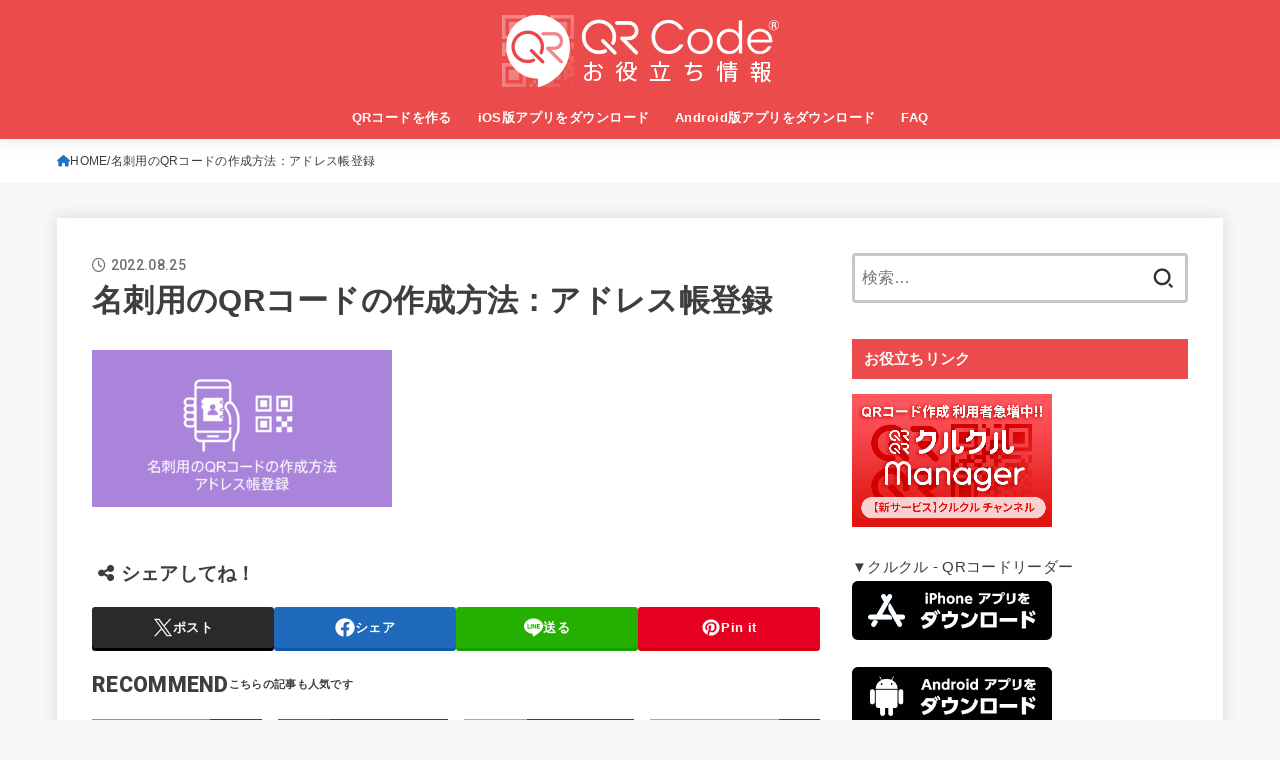

--- FILE ---
content_type: text/html; charset=UTF-8
request_url: https://b.qrqrq.com/2018/08/03/qrcode-businesscard/%E5%90%8D%E5%88%BA%E7%94%A8%E3%81%AEqr%E3%82%B3%E3%83%BC%E3%83%88%E3%82%99%E3%81%AE%E4%BD%9C%E6%88%90%E6%96%B9%E6%B3%95%EF%BC%9A%E3%82%A2%E3%83%88%E3%82%99%E3%83%AC%E3%82%B9%E5%B8%B3%E7%99%BB%E9%8C%B2/
body_size: 15183
content:
<!doctype html><html dir="ltr" lang="ja" prefix="og: https://ogp.me/ns#"><head><meta charset="utf-8"><meta http-equiv="X-UA-Compatible" content="IE=edge"><meta name="HandheldFriendly" content="True"><meta name="MobileOptimized" content="320"><meta name="viewport" content="width=device-width, initial-scale=1.0, viewport-fit=cover"><link rel="pingback" href="https://b.qrqrq.com/xmlrpc.php"><link media="all" href="https://b.qrqrq.com/wp-content/cache/autoptimize/css/autoptimize_54db4e0f2a0afc44f417b446561b8f64.css" rel="stylesheet"><title>名刺用のQRコードの作成方法：アドレス帳登録 | 【商用無料】QRコードお役立ち情報【QR】</title><meta name="robots" content="max-image-preview:large" /><meta name="author" content="ito.e@arara.com"/><link rel="canonical" href="https://b.qrqrq.com/2018/08/03/qrcode-businesscard/%e5%90%8d%e5%88%ba%e7%94%a8%e3%81%aeqr%e3%82%b3%e3%83%bc%e3%83%88%e3%82%99%e3%81%ae%e4%bd%9c%e6%88%90%e6%96%b9%e6%b3%95%ef%bc%9a%e3%82%a2%e3%83%88%e3%82%99%e3%83%ac%e3%82%b9%e5%b8%b3%e7%99%bb%e9%8c%b2/" /><meta name="generator" content="All in One SEO (AIOSEO) 4.8.1.1" /><meta property="og:locale" content="ja_JP" /><meta property="og:site_name" content="【商用無料】QRコードお役立ち情報【クルクル】" /><meta property="og:type" content="article" /><meta property="og:title" content="名刺用のQRコードの作成方法：アドレス帳登録 | 【商用無料】QRコードお役立ち情報【QR】" /><meta property="og:url" content="https://b.qrqrq.com/2018/08/03/qrcode-businesscard/%e5%90%8d%e5%88%ba%e7%94%a8%e3%81%aeqr%e3%82%b3%e3%83%bc%e3%83%88%e3%82%99%e3%81%ae%e4%bd%9c%e6%88%90%e6%96%b9%e6%b3%95%ef%bc%9a%e3%82%a2%e3%83%88%e3%82%99%e3%83%ac%e3%82%b9%e5%b8%b3%e7%99%bb%e9%8c%b2/" /><meta property="og:image" content="https://b.qrqrq.com/wp-content/uploads/2021/03/dfOGP.png" /><meta property="og:image:secure_url" content="https://b.qrqrq.com/wp-content/uploads/2021/03/dfOGP.png" /><meta property="og:image:width" content="1200" /><meta property="og:image:height" content="630" /><meta property="article:published_time" content="2022-08-25T08:46:15+00:00" /><meta property="article:modified_time" content="2022-08-25T08:46:15+00:00" /><meta name="twitter:card" content="summary" /><meta name="twitter:title" content="名刺用のQRコードの作成方法：アドレス帳登録 | 【商用無料】QRコードお役立ち情報【QR】" /><meta name="twitter:image" content="https://b.qrqrq.com/wp-content/uploads/2021/03/dfOGP.png" /> <script type="application/ld+json" class="aioseo-schema">{"@context":"https:\/\/schema.org","@graph":[{"@type":"BreadcrumbList","@id":"https:\/\/b.qrqrq.com\/2018\/08\/03\/qrcode-businesscard\/%e5%90%8d%e5%88%ba%e7%94%a8%e3%81%aeqr%e3%82%b3%e3%83%bc%e3%83%88%e3%82%99%e3%81%ae%e4%bd%9c%e6%88%90%e6%96%b9%e6%b3%95%ef%bc%9a%e3%82%a2%e3%83%88%e3%82%99%e3%83%ac%e3%82%b9%e5%b8%b3%e7%99%bb%e9%8c%b2\/#breadcrumblist","itemListElement":[{"@type":"ListItem","@id":"https:\/\/b.qrqrq.com\/#listItem","position":1,"name":"\u5bb6","item":"https:\/\/b.qrqrq.com\/","nextItem":{"@type":"ListItem","@id":"https:\/\/b.qrqrq.com\/2018\/08\/03\/qrcode-businesscard\/%e5%90%8d%e5%88%ba%e7%94%a8%e3%81%aeqr%e3%82%b3%e3%83%bc%e3%83%88%e3%82%99%e3%81%ae%e4%bd%9c%e6%88%90%e6%96%b9%e6%b3%95%ef%bc%9a%e3%82%a2%e3%83%88%e3%82%99%e3%83%ac%e3%82%b9%e5%b8%b3%e7%99%bb%e9%8c%b2\/#listItem","name":"\u540d\u523a\u7528\u306eQR\u30b3\u30fc\u30c8\u3099\u306e\u4f5c\u6210\u65b9\u6cd5\uff1a\u30a2\u30c8\u3099\u30ec\u30b9\u5e33\u767b\u9332"}},{"@type":"ListItem","@id":"https:\/\/b.qrqrq.com\/2018\/08\/03\/qrcode-businesscard\/%e5%90%8d%e5%88%ba%e7%94%a8%e3%81%aeqr%e3%82%b3%e3%83%bc%e3%83%88%e3%82%99%e3%81%ae%e4%bd%9c%e6%88%90%e6%96%b9%e6%b3%95%ef%bc%9a%e3%82%a2%e3%83%88%e3%82%99%e3%83%ac%e3%82%b9%e5%b8%b3%e7%99%bb%e9%8c%b2\/#listItem","position":2,"name":"\u540d\u523a\u7528\u306eQR\u30b3\u30fc\u30c8\u3099\u306e\u4f5c\u6210\u65b9\u6cd5\uff1a\u30a2\u30c8\u3099\u30ec\u30b9\u5e33\u767b\u9332","previousItem":{"@type":"ListItem","@id":"https:\/\/b.qrqrq.com\/#listItem","name":"\u5bb6"}}]},{"@type":"ItemPage","@id":"https:\/\/b.qrqrq.com\/2018\/08\/03\/qrcode-businesscard\/%e5%90%8d%e5%88%ba%e7%94%a8%e3%81%aeqr%e3%82%b3%e3%83%bc%e3%83%88%e3%82%99%e3%81%ae%e4%bd%9c%e6%88%90%e6%96%b9%e6%b3%95%ef%bc%9a%e3%82%a2%e3%83%88%e3%82%99%e3%83%ac%e3%82%b9%e5%b8%b3%e7%99%bb%e9%8c%b2\/#itempage","url":"https:\/\/b.qrqrq.com\/2018\/08\/03\/qrcode-businesscard\/%e5%90%8d%e5%88%ba%e7%94%a8%e3%81%aeqr%e3%82%b3%e3%83%bc%e3%83%88%e3%82%99%e3%81%ae%e4%bd%9c%e6%88%90%e6%96%b9%e6%b3%95%ef%bc%9a%e3%82%a2%e3%83%88%e3%82%99%e3%83%ac%e3%82%b9%e5%b8%b3%e7%99%bb%e9%8c%b2\/","name":"\u540d\u523a\u7528\u306eQR\u30b3\u30fc\u30c8\u3099\u306e\u4f5c\u6210\u65b9\u6cd5\uff1a\u30a2\u30c8\u3099\u30ec\u30b9\u5e33\u767b\u9332 | \u3010\u5546\u7528\u7121\u6599\u3011QR\u30b3\u30fc\u30c9\u304a\u5f79\u7acb\u3061\u60c5\u5831\u3010QR\u3011","inLanguage":"ja","isPartOf":{"@id":"https:\/\/b.qrqrq.com\/#website"},"breadcrumb":{"@id":"https:\/\/b.qrqrq.com\/2018\/08\/03\/qrcode-businesscard\/%e5%90%8d%e5%88%ba%e7%94%a8%e3%81%aeqr%e3%82%b3%e3%83%bc%e3%83%88%e3%82%99%e3%81%ae%e4%bd%9c%e6%88%90%e6%96%b9%e6%b3%95%ef%bc%9a%e3%82%a2%e3%83%88%e3%82%99%e3%83%ac%e3%82%b9%e5%b8%b3%e7%99%bb%e9%8c%b2\/#breadcrumblist"},"author":{"@id":"https:\/\/b.qrqrq.com\/author\/ito-earara-com\/#author"},"creator":{"@id":"https:\/\/b.qrqrq.com\/author\/ito-earara-com\/#author"},"datePublished":"2022-08-25T17:46:15+09:00","dateModified":"2022-08-25T17:46:15+09:00"},{"@type":"Organization","@id":"https:\/\/b.qrqrq.com\/#organization","name":"arara Inc.","description":"QR\u30b3\u30fc\u30c9\u306e\u4f7f\u3044\u65b9\u767a\u898b\uff01","url":"https:\/\/b.qrqrq.com\/","logo":{"@type":"ImageObject","url":"https:\/\/b.qrqrq.com\/wp-content\/uploads\/2022\/05\/2title.png","@id":"https:\/\/b.qrqrq.com\/2018\/08\/03\/qrcode-businesscard\/%e5%90%8d%e5%88%ba%e7%94%a8%e3%81%aeqr%e3%82%b3%e3%83%bc%e3%83%88%e3%82%99%e3%81%ae%e4%bd%9c%e6%88%90%e6%96%b9%e6%b3%95%ef%bc%9a%e3%82%a2%e3%83%88%e3%82%99%e3%83%ac%e3%82%b9%e5%b8%b3%e7%99%bb%e9%8c%b2\/#organizationLogo","width":277,"height":72},"image":{"@id":"https:\/\/b.qrqrq.com\/2018\/08\/03\/qrcode-businesscard\/%e5%90%8d%e5%88%ba%e7%94%a8%e3%81%aeqr%e3%82%b3%e3%83%bc%e3%83%88%e3%82%99%e3%81%ae%e4%bd%9c%e6%88%90%e6%96%b9%e6%b3%95%ef%bc%9a%e3%82%a2%e3%83%88%e3%82%99%e3%83%ac%e3%82%b9%e5%b8%b3%e7%99%bb%e9%8c%b2\/#organizationLogo"}},{"@type":"Person","@id":"https:\/\/b.qrqrq.com\/author\/ito-earara-com\/#author","url":"https:\/\/b.qrqrq.com\/author\/ito-earara-com\/","name":"ito.e@arara.com","image":{"@type":"ImageObject","@id":"https:\/\/b.qrqrq.com\/2018\/08\/03\/qrcode-businesscard\/%e5%90%8d%e5%88%ba%e7%94%a8%e3%81%aeqr%e3%82%b3%e3%83%bc%e3%83%88%e3%82%99%e3%81%ae%e4%bd%9c%e6%88%90%e6%96%b9%e6%b3%95%ef%bc%9a%e3%82%a2%e3%83%88%e3%82%99%e3%83%ac%e3%82%b9%e5%b8%b3%e7%99%bb%e9%8c%b2\/#authorImage","url":"https:\/\/secure.gravatar.com\/avatar\/62c83817538b215fbf53ddf47d958d51?s=96&d=mm&r=g","width":96,"height":96,"caption":"ito.e@arara.com"}},{"@type":"WebSite","@id":"https:\/\/b.qrqrq.com\/#website","url":"https:\/\/b.qrqrq.com\/","name":"\u3010\u5546\u7528\u7121\u6599\u3011QR\u30b3\u30fc\u30c9\u304a\u5f79\u7acb\u3061\u60c5\u5831\u3010QR\u3011","description":"QR\u30b3\u30fc\u30c9\u306e\u4f7f\u3044\u65b9\u767a\u898b\uff01","inLanguage":"ja","publisher":{"@id":"https:\/\/b.qrqrq.com\/#organization"}}]}</script> <link rel='dns-prefetch' href='//fonts.googleapis.com' /><link rel='dns-prefetch' href='//cdnjs.cloudflare.com' /><link rel="alternate" type="application/rss+xml" title="【商用無料】QRコードお役立ち情報【QR】 &raquo; フィード" href="https://b.qrqrq.com/feed/" /><link rel="alternate" type="application/rss+xml" title="【商用無料】QRコードお役立ち情報【QR】 &raquo; コメントフィード" href="https://b.qrqrq.com/comments/feed/" /> <script type="text/javascript">window._wpemojiSettings = {"baseUrl":"https:\/\/s.w.org\/images\/core\/emoji\/15.0.3\/72x72\/","ext":".png","svgUrl":"https:\/\/s.w.org\/images\/core\/emoji\/15.0.3\/svg\/","svgExt":".svg","source":{"concatemoji":"https:\/\/b.qrqrq.com\/wp-includes\/js\/wp-emoji-release.min.js?ver=6.7.4"}};
/*! This file is auto-generated */
!function(i,n){var o,s,e;function c(e){try{var t={supportTests:e,timestamp:(new Date).valueOf()};sessionStorage.setItem(o,JSON.stringify(t))}catch(e){}}function p(e,t,n){e.clearRect(0,0,e.canvas.width,e.canvas.height),e.fillText(t,0,0);var t=new Uint32Array(e.getImageData(0,0,e.canvas.width,e.canvas.height).data),r=(e.clearRect(0,0,e.canvas.width,e.canvas.height),e.fillText(n,0,0),new Uint32Array(e.getImageData(0,0,e.canvas.width,e.canvas.height).data));return t.every(function(e,t){return e===r[t]})}function u(e,t,n){switch(t){case"flag":return n(e,"\ud83c\udff3\ufe0f\u200d\u26a7\ufe0f","\ud83c\udff3\ufe0f\u200b\u26a7\ufe0f")?!1:!n(e,"\ud83c\uddfa\ud83c\uddf3","\ud83c\uddfa\u200b\ud83c\uddf3")&&!n(e,"\ud83c\udff4\udb40\udc67\udb40\udc62\udb40\udc65\udb40\udc6e\udb40\udc67\udb40\udc7f","\ud83c\udff4\u200b\udb40\udc67\u200b\udb40\udc62\u200b\udb40\udc65\u200b\udb40\udc6e\u200b\udb40\udc67\u200b\udb40\udc7f");case"emoji":return!n(e,"\ud83d\udc26\u200d\u2b1b","\ud83d\udc26\u200b\u2b1b")}return!1}function f(e,t,n){var r="undefined"!=typeof WorkerGlobalScope&&self instanceof WorkerGlobalScope?new OffscreenCanvas(300,150):i.createElement("canvas"),a=r.getContext("2d",{willReadFrequently:!0}),o=(a.textBaseline="top",a.font="600 32px Arial",{});return e.forEach(function(e){o[e]=t(a,e,n)}),o}function t(e){var t=i.createElement("script");t.src=e,t.defer=!0,i.head.appendChild(t)}"undefined"!=typeof Promise&&(o="wpEmojiSettingsSupports",s=["flag","emoji"],n.supports={everything:!0,everythingExceptFlag:!0},e=new Promise(function(e){i.addEventListener("DOMContentLoaded",e,{once:!0})}),new Promise(function(t){var n=function(){try{var e=JSON.parse(sessionStorage.getItem(o));if("object"==typeof e&&"number"==typeof e.timestamp&&(new Date).valueOf()<e.timestamp+604800&&"object"==typeof e.supportTests)return e.supportTests}catch(e){}return null}();if(!n){if("undefined"!=typeof Worker&&"undefined"!=typeof OffscreenCanvas&&"undefined"!=typeof URL&&URL.createObjectURL&&"undefined"!=typeof Blob)try{var e="postMessage("+f.toString()+"("+[JSON.stringify(s),u.toString(),p.toString()].join(",")+"));",r=new Blob([e],{type:"text/javascript"}),a=new Worker(URL.createObjectURL(r),{name:"wpTestEmojiSupports"});return void(a.onmessage=function(e){c(n=e.data),a.terminate(),t(n)})}catch(e){}c(n=f(s,u,p))}t(n)}).then(function(e){for(var t in e)n.supports[t]=e[t],n.supports.everything=n.supports.everything&&n.supports[t],"flag"!==t&&(n.supports.everythingExceptFlag=n.supports.everythingExceptFlag&&n.supports[t]);n.supports.everythingExceptFlag=n.supports.everythingExceptFlag&&!n.supports.flag,n.DOMReady=!1,n.readyCallback=function(){n.DOMReady=!0}}).then(function(){return e}).then(function(){var e;n.supports.everything||(n.readyCallback(),(e=n.source||{}).concatemoji?t(e.concatemoji):e.wpemoji&&e.twemoji&&(t(e.twemoji),t(e.wpemoji)))}))}((window,document),window._wpemojiSettings);</script> <link rel='stylesheet' id='gf_font-css' href='https://fonts.googleapis.com/css2?family=Roboto:wght@500;900&#038;display=swap' type='text/css' media='all' /><link rel='stylesheet' id='fontawesome-css' href='https://cdnjs.cloudflare.com/ajax/libs/font-awesome/6.5.2/css/all.min.css' type='text/css' media='all' /> <script type="text/javascript" src="https://b.qrqrq.com/wp-includes/js/jquery/jquery.min.js?ver=3.7.1" id="jquery-core-js"></script> <script type="text/javascript" id="jquery-js-after">jQuery(function($){$(".widget_categories li, .widget_nav_menu li").has("ul").toggleClass("accordionMenu");$(".widget ul.children , .widget ul.sub-menu").after("<span class='accordionBtn'></span>");$(".widget ul.children , .widget ul.sub-menu").hide();$("ul .accordionBtn").on("click",function(){$(this).prev("ul").slideToggle();$(this).toggleClass("active")})});</script> <script type="text/javascript" id="aurora-heatmap-js-extra">var aurora_heatmap = {"_mode":"reporter","ajax_url":"https:\/\/b.qrqrq.com\/wp-admin\/admin-ajax.php","action":"aurora_heatmap","reports":"click_pc,click_mobile","debug":"0","ajax_delay_time":"3000","ajax_interval":"10","ajax_bulk":null};</script> <link rel="https://api.w.org/" href="https://b.qrqrq.com/wp-json/" /><link rel="alternate" title="JSON" type="application/json" href="https://b.qrqrq.com/wp-json/wp/v2/media/10447" /><link rel="EditURI" type="application/rsd+xml" title="RSD" href="https://b.qrqrq.com/xmlrpc.php?rsd" /><link rel='shortlink' href='https://b.qrqrq.com/?p=10447' /><link rel="alternate" title="oEmbed (JSON)" type="application/json+oembed" href="https://b.qrqrq.com/wp-json/oembed/1.0/embed?url=https%3A%2F%2Fb.qrqrq.com%2F2018%2F08%2F03%2Fqrcode-businesscard%2F%25e5%2590%258d%25e5%2588%25ba%25e7%2594%25a8%25e3%2581%25aeqr%25e3%2582%25b3%25e3%2583%25bc%25e3%2583%2588%25e3%2582%2599%25e3%2581%25ae%25e4%25bd%259c%25e6%2588%2590%25e6%2596%25b9%25e6%25b3%2595%25ef%25bc%259a%25e3%2582%25a2%25e3%2583%2588%25e3%2582%2599%25e3%2583%25ac%25e3%2582%25b9%25e5%25b8%25b3%25e7%2599%25bb%25e9%258c%25b2%2F" /><link rel="alternate" title="oEmbed (XML)" type="text/xml+oembed" href="https://b.qrqrq.com/wp-json/oembed/1.0/embed?url=https%3A%2F%2Fb.qrqrq.com%2F2018%2F08%2F03%2Fqrcode-businesscard%2F%25e5%2590%258d%25e5%2588%25ba%25e7%2594%25a8%25e3%2581%25aeqr%25e3%2582%25b3%25e3%2583%25bc%25e3%2583%2588%25e3%2582%2599%25e3%2581%25ae%25e4%25bd%259c%25e6%2588%2590%25e6%2596%25b9%25e6%25b3%2595%25ef%25bc%259a%25e3%2582%25a2%25e3%2583%2588%25e3%2582%2599%25e3%2583%25ac%25e3%2582%25b9%25e5%25b8%25b3%25e7%2599%25bb%25e9%258c%25b2%2F&#038;format=xml" /> <noscript><style>.lazyload { display: none; } .lazyload[class*="lazy-loader-background-element-"] { display: block; opacity: 1; }</style></noscript><link rel="apple-touch-icon" sizes="180x180" href="/wp-content/uploads/fbrfg/apple-touch-icon.png"><link rel="icon" type="image/png" sizes="32x32" href="/wp-content/uploads/fbrfg/favicon-32x32.png"><link rel="icon" type="image/png" sizes="16x16" href="/wp-content/uploads/fbrfg/favicon-16x16.png"><link rel="manifest" href="/wp-content/uploads/fbrfg/site.webmanifest"><link rel="mask-icon" href="/wp-content/uploads/fbrfg/safari-pinned-tab.svg" color="#5bbad5"><link rel="shortcut icon" href="/wp-content/uploads/fbrfg/favicon.ico"><meta name="msapplication-TileColor" content="#da532c"><meta name="msapplication-config" content="/wp-content/uploads/fbrfg/browserconfig.xml"><meta name="theme-color" content="#ffffff"><meta name="p:domain_verify" content="9cab3b8dc6d1f10ba9e214d098585c4d"/><link rel="icon" href="https://b.qrqrq.com/wp-content/uploads/2019/02/cropped-siteicon-32x32.png" sizes="32x32" /><link rel="icon" href="https://b.qrqrq.com/wp-content/uploads/2019/02/cropped-siteicon-192x192.png" sizes="192x192" /><link rel="apple-touch-icon" href="https://b.qrqrq.com/wp-content/uploads/2019/02/cropped-siteicon-180x180.png" /><meta name="msapplication-TileImage" content="https://b.qrqrq.com/wp-content/uploads/2019/02/cropped-siteicon-270x270.png" /> <script async src="https://www.googletagmanager.com/gtag/js?id=UA-116414153-1"></script> <script>window.dataLayer = window.dataLayer || [];
    function gtag(){dataLayer.push(arguments);}
    gtag('js', new Date());

    gtag('config', 'UA-116414153-1');</script></head><body class="attachment attachment-template-default single single-attachment postid-10447 attachmentid-10447 attachment-png wp-custom-logo wp-embed-responsive gf_Roboto h_layout_pc_center_full h_layout_sp_center"> <svg xmlns="http://www.w3.org/2000/svg" width="0" height="0" focusable="false" role="none" style="visibility: hidden; position: absolute; left: -9999px; overflow: hidden;"><defs> <symbol viewBox="0 0 512 512" id="stk-facebook-svg"><path d="M504 256C504 119 393 8 256 8S8 119 8 256c0 123.78 90.69 226.38 209.25 245V327.69h-63V256h63v-54.64c0-62.15 37-96.48 93.67-96.48 27.14 0 55.52 4.84 55.52 4.84v61h-31.28c-30.8 0-40.41 19.12-40.41 38.73V256h68.78l-11 71.69h-57.78V501C413.31 482.38 504 379.78 504 256z"/></symbol> <symbol viewBox="0 0 512 512" id="stk-twitter-svg"><path d="M299.8,219.7L471,20.7h-40.6L281.7,193.4L163,20.7H26l179.6,261.4L26,490.7h40.6l157-182.5L349,490.7h137L299.8,219.7 L299.8,219.7z M244.2,284.3l-18.2-26L81.2,51.2h62.3l116.9,167.1l18.2,26l151.9,217.2h-62.3L244.2,284.3L244.2,284.3z"/></symbol> <symbol viewBox="0 0 576 512" id="stk-youtube-svg"><path d="M549.655 124.083c-6.281-23.65-24.787-42.276-48.284-48.597C458.781 64 288 64 288 64S117.22 64 74.629 75.486c-23.497 6.322-42.003 24.947-48.284 48.597-11.412 42.867-11.412 132.305-11.412 132.305s0 89.438 11.412 132.305c6.281 23.65 24.787 41.5 48.284 47.821C117.22 448 288 448 288 448s170.78 0 213.371-11.486c23.497-6.321 42.003-24.171 48.284-47.821 11.412-42.867 11.412-132.305 11.412-132.305s0-89.438-11.412-132.305zm-317.51 213.508V175.185l142.739 81.205-142.739 81.201z"/></symbol> <symbol viewBox="0 0 448 512" id="stk-instagram-svg"><path d="M224.1 141c-63.6 0-114.9 51.3-114.9 114.9s51.3 114.9 114.9 114.9S339 319.5 339 255.9 287.7 141 224.1 141zm0 189.6c-41.1 0-74.7-33.5-74.7-74.7s33.5-74.7 74.7-74.7 74.7 33.5 74.7 74.7-33.6 74.7-74.7 74.7zm146.4-194.3c0 14.9-12 26.8-26.8 26.8-14.9 0-26.8-12-26.8-26.8s12-26.8 26.8-26.8 26.8 12 26.8 26.8zm76.1 27.2c-1.7-35.9-9.9-67.7-36.2-93.9-26.2-26.2-58-34.4-93.9-36.2-37-2.1-147.9-2.1-184.9 0-35.8 1.7-67.6 9.9-93.9 36.1s-34.4 58-36.2 93.9c-2.1 37-2.1 147.9 0 184.9 1.7 35.9 9.9 67.7 36.2 93.9s58 34.4 93.9 36.2c37 2.1 147.9 2.1 184.9 0 35.9-1.7 67.7-9.9 93.9-36.2 26.2-26.2 34.4-58 36.2-93.9 2.1-37 2.1-147.8 0-184.8zM398.8 388c-7.8 19.6-22.9 34.7-42.6 42.6-29.5 11.7-99.5 9-132.1 9s-102.7 2.6-132.1-9c-19.6-7.8-34.7-22.9-42.6-42.6-11.7-29.5-9-99.5-9-132.1s-2.6-102.7 9-132.1c7.8-19.6 22.9-34.7 42.6-42.6 29.5-11.7 99.5-9 132.1-9s102.7-2.6 132.1 9c19.6 7.8 34.7 22.9 42.6 42.6 11.7 29.5 9 99.5 9 132.1s2.7 102.7-9 132.1z"/></symbol> <symbol viewBox="0 0 32 32" id="stk-line-svg"><path d="M25.82 13.151c0.465 0 0.84 0.38 0.84 0.841 0 0.46-0.375 0.84-0.84 0.84h-2.34v1.5h2.34c0.465 0 0.84 0.377 0.84 0.84 0 0.459-0.375 0.839-0.84 0.839h-3.181c-0.46 0-0.836-0.38-0.836-0.839v-6.361c0-0.46 0.376-0.84 0.84-0.84h3.181c0.461 0 0.836 0.38 0.836 0.84 0 0.465-0.375 0.84-0.84 0.84h-2.34v1.5zM20.68 17.172c0 0.36-0.232 0.68-0.576 0.795-0.085 0.028-0.177 0.041-0.265 0.041-0.281 0-0.521-0.12-0.68-0.333l-3.257-4.423v3.92c0 0.459-0.372 0.839-0.841 0.839-0.461 0-0.835-0.38-0.835-0.839v-6.361c0-0.36 0.231-0.68 0.573-0.793 0.080-0.031 0.181-0.044 0.259-0.044 0.26 0 0.5 0.139 0.66 0.339l3.283 4.44v-3.941c0-0.46 0.376-0.84 0.84-0.84 0.46 0 0.84 0.38 0.84 0.84zM13.025 17.172c0 0.459-0.376 0.839-0.841 0.839-0.46 0-0.836-0.38-0.836-0.839v-6.361c0-0.46 0.376-0.84 0.84-0.84 0.461 0 0.837 0.38 0.837 0.84zM9.737 18.011h-3.181c-0.46 0-0.84-0.38-0.84-0.839v-6.361c0-0.46 0.38-0.84 0.84-0.84 0.464 0 0.84 0.38 0.84 0.84v5.521h2.341c0.464 0 0.839 0.377 0.839 0.84 0 0.459-0.376 0.839-0.839 0.839zM32 13.752c0-7.161-7.18-12.989-16-12.989s-16 5.828-16 12.989c0 6.415 5.693 11.789 13.38 12.811 0.521 0.109 1.231 0.344 1.411 0.787 0.16 0.401 0.105 1.021 0.051 1.44l-0.219 1.36c-0.060 0.401-0.32 1.581 1.399 0.86 1.721-0.719 9.221-5.437 12.581-9.3 2.299-2.519 3.397-5.099 3.397-7.957z"/></symbol> <symbol viewBox="0 0 50 50" id="stk-feedly-svg"><path d="M20.42,44.65h9.94c1.59,0,3.12-.63,4.25-1.76l12-12c2.34-2.34,2.34-6.14,0-8.48L29.64,5.43c-2.34-2.34-6.14-2.34-8.48,0L4.18,22.4c-2.34,2.34-2.34,6.14,0,8.48l12,12c1.12,1.12,2.65,1.76,4.24,1.76Zm-2.56-11.39l-.95-.95c-.39-.39-.39-1.02,0-1.41l7.07-7.07c.39-.39,1.02-.39,1.41,0l2.12,2.12c.39,.39,.39,1.02,0,1.41l-5.9,5.9c-.19,.19-.44,.29-.71,.29h-2.34c-.27,0-.52-.11-.71-.29Zm10.36,4.71l-.95,.95c-.19,.19-.44,.29-.71,.29h-2.34c-.27,0-.52-.11-.71-.29l-.95-.95c-.39-.39-.39-1.02,0-1.41l2.12-2.12c.39-.39,1.02-.39,1.41,0l2.12,2.12c.39,.39,.39,1.02,0,1.41ZM11.25,25.23l12.73-12.73c.39-.39,1.02-.39,1.41,0l2.12,2.12c.39,.39,.39,1.02,0,1.41l-11.55,11.55c-.19,.19-.45,.29-.71,.29h-2.34c-.27,0-.52-.11-.71-.29l-.95-.95c-.39-.39-.39-1.02,0-1.41Z"/></symbol> <symbol viewBox="0 0 448 512" id="stk-tiktok-svg"><path d="M448,209.91a210.06,210.06,0,0,1-122.77-39.25V349.38A162.55,162.55,0,1,1,185,188.31V278.2a74.62,74.62,0,1,0,52.23,71.18V0l88,0a121.18,121.18,0,0,0,1.86,22.17h0A122.18,122.18,0,0,0,381,102.39a121.43,121.43,0,0,0,67,20.14Z"/></symbol> <symbol viewBox="0 0 50 50" id="stk-hatebu-svg"><path d="M5.53,7.51c5.39,0,10.71,0,16.02,0,.73,0,1.47,.06,2.19,.19,3.52,.6,6.45,3.36,6.99,6.54,.63,3.68-1.34,7.09-5.02,8.67-.32,.14-.63,.27-1.03,.45,3.69,.93,6.25,3.02,7.37,6.59,1.79,5.7-2.32,11.79-8.4,12.05-6.01,.26-12.03,.06-18.13,.06V7.51Zm8.16,28.37c.16,.03,.26,.07,.35,.07,1.82,0,3.64,.03,5.46,0,2.09-.03,3.73-1.58,3.89-3.62,.14-1.87-1.28-3.79-3.27-3.97-2.11-.19-4.25-.04-6.42-.04v7.56Zm-.02-13.77c1.46,0,2.83,0,4.2,0,.29,0,.58,0,.86-.03,1.67-.21,3.01-1.53,3.17-3.12,.16-1.62-.75-3.32-2.36-3.61-1.91-.34-3.89-.25-5.87-.35v7.1Z"/><path d="M43.93,30.53h-7.69V7.59h7.69V30.53Z"/><path d="M44,38.27c0,2.13-1.79,3.86-3.95,3.83-2.12-.03-3.86-1.77-3.85-3.85,0-2.13,1.8-3.86,3.96-3.83,2.12,.03,3.85,1.75,3.84,3.85Z"/></symbol> <symbol id="stk-pokect-svg" viewBox="0 0 50 50"><path d="M8.04,6.5c-2.24,.15-3.6,1.42-3.6,3.7v13.62c0,11.06,11,19.75,20.52,19.68,10.7-.08,20.58-9.11,20.58-19.68V10.2c0-2.28-1.44-3.57-3.7-3.7H8.04Zm8.67,11.08l8.25,7.84,8.26-7.84c3.7-1.55,5.31,2.67,3.79,3.9l-10.76,10.27c-.35,.33-2.23,.33-2.58,0l-10.76-10.27c-1.45-1.36,.44-5.65,3.79-3.9h0Z"/></symbol> <symbol id="stk-pinterest-svg" viewBox="0 0 50 50"><path d="M3.63,25c.11-6.06,2.25-11.13,6.43-15.19,4.18-4.06,9.15-6.12,14.94-6.18,6.23,.11,11.34,2.24,15.32,6.38,3.98,4.15,6,9.14,6.05,14.98-.11,6.01-2.25,11.06-6.43,15.15-4.18,4.09-9.15,6.16-14.94,6.21-2,0-4-.31-6.01-.92,.39-.61,.78-1.31,1.17-2.09,.44-.94,1-2.73,1.67-5.34,.17-.72,.42-1.7,.75-2.92,.39,.67,1.06,1.28,2,1.84,2.5,1.17,5.15,1.06,7.93-.33,2.89-1.67,4.9-4.26,6.01-7.76,1-3.67,.88-7.08-.38-10.22-1.25-3.15-3.49-5.41-6.72-6.8-4.06-1.17-8.01-1.04-11.85,.38s-6.51,3.85-8.01,7.3c-.39,1.28-.62,2.55-.71,3.8s-.04,2.47,.12,3.67,.59,2.27,1.25,3.21,1.56,1.67,2.67,2.17c.28,.11,.5,.11,.67,0,.22-.11,.44-.56,.67-1.33s.31-1.31,.25-1.59c-.06-.11-.17-.31-.33-.59-1.17-1.89-1.56-3.88-1.17-5.97,.39-2.09,1.25-3.85,2.59-5.3,2.06-1.84,4.47-2.84,7.22-3,2.75-.17,5.11,.59,7.05,2.25,1.06,1.22,1.74,2.7,2.04,4.42s.31,3.38,0,4.97c-.31,1.59-.85,3.07-1.63,4.47-1.39,2.17-3.03,3.28-4.92,3.34-1.11-.06-2.02-.49-2.71-1.29s-.91-1.74-.62-2.79c.11-.61,.44-1.81,1-3.59s.86-3.12,.92-4c-.17-2.12-1.14-3.2-2.92-3.26-1.39,.17-2.42,.79-3.09,1.88s-1.03,2.32-1.09,3.71c.17,1.62,.42,2.73,.75,3.34-.61,2.5-1.09,4.51-1.42,6.01-.11,.39-.42,1.59-.92,3.59s-.78,3.53-.83,4.59v2.34c-3.95-1.84-7.07-4.49-9.35-7.97-2.28-3.48-3.42-7.33-3.42-11.56Z"/></symbol> <symbol id="stk-user_url-svg" viewBox="0 0 50 50"><path d="M33.62,25c0,1.99-.11,3.92-.3,5.75H16.67c-.19-1.83-.38-3.76-.38-5.75s.19-3.92,.38-5.75h16.66c.19,1.83,.3,3.76,.3,5.75Zm13.65-5.75c.48,1.84,.73,3.76,.73,5.75s-.25,3.91-.73,5.75h-11.06c.19-1.85,.29-3.85,.29-5.75s-.1-3.9-.29-5.75h11.06Zm-.94-2.88h-10.48c-.9-5.74-2.68-10.55-4.97-13.62,7.04,1.86,12.76,6.96,15.45,13.62Zm-13.4,0h-15.87c.55-3.27,1.39-6.17,2.43-8.5,.94-2.12,1.99-3.66,3.01-4.63,1.01-.96,1.84-1.24,2.5-1.24s1.49,.29,2.5,1.24c1.02,.97,2.07,2.51,3.01,4.63,1.03,2.34,1.88,5.23,2.43,8.5h0Zm-29.26,0C6.37,9.72,12.08,4.61,19.12,2.76c-2.29,3.07-4.07,7.88-4.97,13.62H3.67Zm10.12,2.88c-.19,1.85-.37,3.77-.37,5.75s.18,3.9,.37,5.75H2.72c-.47-1.84-.72-3.76-.72-5.75s.25-3.91,.72-5.75H13.79Zm5.71,22.87c-1.03-2.34-1.88-5.23-2.43-8.5h15.87c-.55,3.27-1.39,6.16-2.43,8.5-.94,2.13-1.99,3.67-3.01,4.64-1.01,.95-1.84,1.24-2.58,1.24-.58,0-1.41-.29-2.42-1.24-1.02-.97-2.07-2.51-3.01-4.64h0Zm-.37,5.12c-7.04-1.86-12.76-6.96-15.45-13.62H14.16c.9,5.74,2.68,10.55,4.97,13.62h0Zm11.75,0c2.29-3.07,4.07-7.88,4.97-13.62h10.48c-2.7,6.66-8.41,11.76-15.45,13.62h0Z"/></symbol> <symbol id="stk-envelope-svg" viewBox="0 0 300 300"><path d="M300.03,81.5c0-30.25-24.75-55-55-55h-190c-30.25,0-55,24.75-55,55v140c0,30.25,24.75,55,55,55h190c30.25,0,55-24.75,55-55 V81.5z M37.4,63.87c4.75-4.75,11.01-7.37,17.63-7.37h190c6.62,0,12.88,2.62,17.63,7.37c4.75,4.75,7.37,11.01,7.37,17.63v5.56 c-0.32,0.2-0.64,0.41-0.95,0.64L160.2,169.61c-0.75,0.44-5.12,2.89-10.17,2.89c-4.99,0-9.28-2.37-10.23-2.94L30.99,87.7 c-0.31-0.23-0.63-0.44-0.95-0.64V81.5C30.03,74.88,32.65,68.62,37.4,63.87z M262.66,239.13c-4.75,4.75-11.01,7.37-17.63,7.37h-190 c-6.62,0-12.88-2.62-17.63-7.37c-4.75-4.75-7.37-11.01-7.37-17.63v-99.48l93.38,70.24c0.16,0.12,0.32,0.24,0.49,0.35 c1.17,0.81,11.88,7.88,26.13,7.88c14.25,0,24.96-7.07,26.14-7.88c0.17-0.11,0.33-0.23,0.49-0.35l93.38-70.24v99.48 C270.03,228.12,267.42,234.38,262.66,239.13z"/></symbol> <symbol viewBox="0 0 512 512" id="stk-amazon-svg"><path class="st0" d="M444.6,421.5L444.6,421.5C233.3,522,102.2,437.9,18.2,386.8c-5.2-3.2-14,0.8-6.4,9.6 C39.8,430.3,131.5,512,251.1,512c119.7,0,191-65.3,199.9-76.7C459.8,424,453.6,417.7,444.6,421.5z"/><path class="st0" d="M504,388.7L504,388.7c-5.7-7.4-34.5-8.8-52.7-6.5c-18.2,2.2-45.5,13.3-43.1,19.9c1.2,2.5,3.7,1.4,16.2,0.3 c12.5-1.2,47.6-5.7,54.9,3.9c7.3,9.6-11.2,55.4-14.6,62.8c-3.3,7.4,1.2,9.3,7.4,4.4c6.1-4.9,17-17.7,24.4-35.7 C503.9,419.6,508.3,394.3,504,388.7z"/><path class="st0" d="M302.6,147.3c-39.3,4.5-90.6,7.3-127.4,23.5c-42.4,18.3-72.2,55.7-72.2,110.7c0,70.4,44.4,105.6,101.4,105.6 c48.2,0,74.5-11.3,111.7-49.3c12.4,17.8,16.4,26.5,38.9,45.2c5,2.7,11.5,2.4,16-1.6l0,0h0c0,0,0,0,0,0l0.2,0.2 c13.5-12,38.1-33.4,51.9-45c5.5-4.6,4.6-11.9,0.2-18c-12.4-17.1-25.5-31.1-25.5-62.8V150.2c0-44.7,3.1-85.7-29.8-116.5 c-26-25-69.1-33.7-102-33.7c-64.4,0-136.3,24-151.5,103.7c-1.5,8.5,4.6,13,10.1,14.2l65.7,7c6.1-0.3,10.6-6.3,11.7-12.4 c5.6-27.4,28.7-40.7,54.5-40.7c13.9,0,29.7,5.1,38,17.6c9.4,13.9,8.2,33,8.2,49.1V147.3z M289.9,288.1 c-10.8,19.1-27.8,30.8-46.9,30.8c-26,0-41.2-19.8-41.2-49.1c0-57.7,51.7-68.2,100.7-68.2v14.7C302.6,242.6,303.2,264.7,289.9,288.1 z"/></symbol> <symbol viewBox="0 0 256 256" id="stk-link-svg"><path d="M85.56787,153.44629l67.88281-67.88184a12.0001,12.0001,0,1,1,16.97071,16.97071L102.53857,170.417a12.0001,12.0001,0,1,1-16.9707-16.9707ZM136.478,170.4248,108.19385,198.709a36,36,0,0,1-50.91211-50.91113l28.28418-28.28418A12.0001,12.0001,0,0,0,68.59521,102.543L40.311,130.82715a60.00016,60.00016,0,0,0,84.85351,84.85254l28.28418-28.28418A12.0001,12.0001,0,0,0,136.478,170.4248ZM215.6792,40.3125a60.06784,60.06784,0,0,0-84.85352,0L102.5415,68.59668a12.0001,12.0001,0,0,0,16.97071,16.9707L147.79639,57.2832a36,36,0,0,1,50.91211,50.91114l-28.28418,28.28418a12.0001,12.0001,0,0,0,16.9707,16.9707L215.6792,125.165a60.00052,60.00052,0,0,0,0-84.85254Z"/></symbol> <symbol viewBox="0 0 384 512" id="stk-close-svg"><path fill="currentColor" d="M342.6 150.6c12.5-12.5 12.5-32.8 0-45.3s-32.8-12.5-45.3 0L192 210.7 86.6 105.4c-12.5-12.5-32.8-12.5-45.3 0s-12.5 32.8 0 45.3L146.7 256 41.4 361.4c-12.5 12.5-12.5 32.8 0 45.3s32.8 12.5 45.3 0L192 301.3 297.4 406.6c12.5 12.5 32.8 12.5 45.3 0s12.5-32.8 0-45.3L237.3 256 342.6 150.6z"/></symbol> </defs></svg><div id="container"><header id="header" class="stk_header"><div class="inner-header wrap"><div class="site__logo fs_ll"><p class="site__logo__title img"><a href="https://b.qrqrq.com/" class="custom-logo-link" rel="home"><img width="277" height="72" src="https://b.qrqrq.com/wp-content/uploads/2022/05/2title.png" class="custom-logo" alt="【商用無料】QRコードお役立ち情報【QR】" decoding="async" /></a></p></div><nav class="stk_g_nav stk-hidden_sp"><ul id="menu-%e3%83%a1%e3%82%a4%e3%83%b3%e3%83%a1%e3%83%8b%e3%83%a5%e3%83%bc" class="ul__g_nav gnav_m"><li id="menu-item-777" class="menu-item menu-item-type-custom menu-item-object-custom menu-item-777"><a href="https://m.qrqrq.com/">QRコードを作る</a></li><li id="menu-item-779" class="menu-item menu-item-type-custom menu-item-object-custom menu-item-779"><a href="https://itunes.apple.com/jp/app/%E5%85%AC%E5%BC%8Fqr%E3%82%B3%E3%83%BC%E3%83%89%E3%83%AA%E3%83%BC%E3%83%80%E3%83%BC-q/id911719423?mt=8">iOS版アプリをダウンロード</a></li><li id="menu-item-778" class="menu-item menu-item-type-custom menu-item-object-custom menu-item-778"><a href="https://play.google.com/store/apps/details?id=com.arara.q&#038;hl=ja">Android版アプリをダウンロード</a></li><li id="menu-item-780" class="menu-item menu-item-type-custom menu-item-object-custom menu-item-780"><a href="https://support.qrqrq.com/hc/ja">FAQ</a></li></ul></nav><nav class="stk_g_nav fadeIn stk-hidden_pc"><ul id="menu-%e3%83%a1%e3%82%a4%e3%83%b3%e3%83%a1%e3%83%8b%e3%83%a5%e3%83%bc-1" class="ul__g_nav"><li class="menu-item menu-item-type-custom menu-item-object-custom menu-item-777"><a href="https://m.qrqrq.com/">QRコードを作る</a></li><li class="menu-item menu-item-type-custom menu-item-object-custom menu-item-779"><a href="https://itunes.apple.com/jp/app/%E5%85%AC%E5%BC%8Fqr%E3%82%B3%E3%83%BC%E3%83%89%E3%83%AA%E3%83%BC%E3%83%80%E3%83%BC-q/id911719423?mt=8">iOS版アプリをダウンロード</a></li><li class="menu-item menu-item-type-custom menu-item-object-custom menu-item-778"><a href="https://play.google.com/store/apps/details?id=com.arara.q&#038;hl=ja">Android版アプリをダウンロード</a></li><li class="menu-item menu-item-type-custom menu-item-object-custom menu-item-780"><a href="https://support.qrqrq.com/hc/ja">FAQ</a></li></ul></nav></div></header><div id="breadcrumb" class="breadcrumb fadeIn pannavi_on"><div class="wrap"><ul class="breadcrumb__ul" itemscope itemtype="http://schema.org/BreadcrumbList"><li class="breadcrumb__li bc_homelink" itemprop="itemListElement" itemscope itemtype="http://schema.org/ListItem"><a class="breadcrumb__link" itemprop="item" href="https://b.qrqrq.com/"><span itemprop="name"> HOME</span></a><meta itemprop="position" content="1" /></li><li class="breadcrumb__li" itemprop="itemListElement" itemscope itemtype="http://schema.org/ListItem" class="bc_posttitle"><span itemprop="name">名刺用のQRコードの作成方法：アドレス帳登録</span><meta itemprop="position" content="3" /></li></ul></div></div><div id="content"><div id="inner-content" class="fadeIn wrap"><main id="main"><article id="post-10447" class="post-10447 attachment type-attachment status-inherit hentry article"><header class="article-header entry-header"><p class="byline entry-meta vcard"><time class="time__date gf entry-date updated" datetime="2022-08-25">2022.08.25</time></p><h1 class="entry-title attachment-title" itemprop="headline" rel="bookmark">名刺用のQRコードの作成方法：アドレス帳登録</h1></header><section class="entry-content cf"><p class="attachment"><a href="https://b.qrqrq.com/wp-content/uploads/2018/08/0b63d774dd8b31c30fe4f4f007c1710a.png"><noscript><img decoding="async" width="300" height="157" src="https://b.qrqrq.com/wp-content/uploads/2018/08/0b63d774dd8b31c30fe4f4f007c1710a-300x157.png" class="attachment-medium size-medium" alt srcset="https://b.qrqrq.com/wp-content/uploads/2018/08/0b63d774dd8b31c30fe4f4f007c1710a-300x157.png 300w, https://b.qrqrq.com/wp-content/uploads/2018/08/0b63d774dd8b31c30fe4f4f007c1710a-1024x535.png 1024w, https://b.qrqrq.com/wp-content/uploads/2018/08/0b63d774dd8b31c30fe4f4f007c1710a-768x401.png 768w, https://b.qrqrq.com/wp-content/uploads/2018/08/0b63d774dd8b31c30fe4f4f007c1710a-485x253.png 485w, https://b.qrqrq.com/wp-content/uploads/2018/08/0b63d774dd8b31c30fe4f4f007c1710a.png 1456w" sizes="(max-width: 300px) 100vw, 300px"></noscript><img decoding="async" width="300" height="157" src="data:image/svg+xml,%3Csvg%20xmlns%3D%22http%3A%2F%2Fwww.w3.org%2F2000%2Fsvg%22%20viewBox%3D%220%200%20300%20157%22%3E%3C%2Fsvg%3E" class="attachment-medium size-medium lazyload" alt srcset="data:image/svg+xml,%3Csvg%20xmlns%3D%22http%3A%2F%2Fwww.w3.org%2F2000%2Fsvg%22%20viewBox%3D%220%200%20300%20157%22%3E%3C%2Fsvg%3E 300w" sizes="(max-width: 300px) 100vw, 300px" data-srcset="https://b.qrqrq.com/wp-content/uploads/2018/08/0b63d774dd8b31c30fe4f4f007c1710a-300x157.png 300w, https://b.qrqrq.com/wp-content/uploads/2018/08/0b63d774dd8b31c30fe4f4f007c1710a-1024x535.png 1024w, https://b.qrqrq.com/wp-content/uploads/2018/08/0b63d774dd8b31c30fe4f4f007c1710a-768x401.png 768w, https://b.qrqrq.com/wp-content/uploads/2018/08/0b63d774dd8b31c30fe4f4f007c1710a-485x253.png 485w, https://b.qrqrq.com/wp-content/uploads/2018/08/0b63d774dd8b31c30fe4f4f007c1710a.png 1456w" data-src="https://b.qrqrq.com/wp-content/uploads/2018/08/0b63d774dd8b31c30fe4f4f007c1710a-300x157.png"></a></p></section></article><div id="single_foot"><div class="sharewrap"><div class="h3 sharewrap__title">シェアしてね！</div><ul class="sns_btn__ul --style-rich"><li class="sns_btn__li twitter"><a class="sns_btn__link" target="blank" 
 href="//twitter.com/intent/tweet?url=https%3A%2F%2Fb.qrqrq.com%2F2018%2F08%2F03%2Fqrcode-businesscard%2F%25e5%2590%258d%25e5%2588%25ba%25e7%2594%25a8%25e3%2581%25aeqr%25e3%2582%25b3%25e3%2583%25bc%25e3%2583%2588%25e3%2582%2599%25e3%2581%25ae%25e4%25bd%259c%25e6%2588%2590%25e6%2596%25b9%25e6%25b3%2595%25ef%25bc%259a%25e3%2582%25a2%25e3%2583%2588%25e3%2582%2599%25e3%2583%25ac%25e3%2582%25b9%25e5%25b8%25b3%25e7%2599%25bb%25e9%258c%25b2%2F&text=%E5%90%8D%E5%88%BA%E7%94%A8%E3%81%AEQR%E3%82%B3%E3%83%BC%E3%83%88%E3%82%99%E3%81%AE%E4%BD%9C%E6%88%90%E6%96%B9%E6%B3%95%EF%BC%9A%E3%82%A2%E3%83%88%E3%82%99%E3%83%AC%E3%82%B9%E5%B8%B3%E7%99%BB%E9%8C%B2&tw_p=tweetbutton" 
 onclick="window.open(this.href, 'tweetwindow', 'width=550, height=450,personalbar=0,toolbar=0,scrollbars=1,resizable=1'); return false;
 "> <svg class="stk_sns__svgicon"><use xlink:href="#stk-twitter-svg" /></svg> <span class="sns_btn__text">ポスト</span></a></li><li class="sns_btn__li facebook"><a class="sns_btn__link" 
 href="//www.facebook.com/sharer.php?src=bm&u=https%3A%2F%2Fb.qrqrq.com%2F2018%2F08%2F03%2Fqrcode-businesscard%2F%25e5%2590%258d%25e5%2588%25ba%25e7%2594%25a8%25e3%2581%25aeqr%25e3%2582%25b3%25e3%2583%25bc%25e3%2583%2588%25e3%2582%2599%25e3%2581%25ae%25e4%25bd%259c%25e6%2588%2590%25e6%2596%25b9%25e6%25b3%2595%25ef%25bc%259a%25e3%2582%25a2%25e3%2583%2588%25e3%2582%2599%25e3%2583%25ac%25e3%2582%25b9%25e5%25b8%25b3%25e7%2599%25bb%25e9%258c%25b2%2F&t=%E5%90%8D%E5%88%BA%E7%94%A8%E3%81%AEQR%E3%82%B3%E3%83%BC%E3%83%88%E3%82%99%E3%81%AE%E4%BD%9C%E6%88%90%E6%96%B9%E6%B3%95%EF%BC%9A%E3%82%A2%E3%83%88%E3%82%99%E3%83%AC%E3%82%B9%E5%B8%B3%E7%99%BB%E9%8C%B2" 
 onclick="javascript:window.open(this.href, '', 'menubar=no,toolbar=no,resizable=yes,scrollbars=yes,height=300,width=600');return false;
 "> <svg class="stk_sns__svgicon"><use xlink:href="#stk-facebook-svg" /></svg> <span class="sns_btn__text">シェア</span></a></li><li class="sns_btn__li line"><a class="sns_btn__link" target="_blank"
 href="//line.me/R/msg/text/?%E5%90%8D%E5%88%BA%E7%94%A8%E3%81%AEQR%E3%82%B3%E3%83%BC%E3%83%88%E3%82%99%E3%81%AE%E4%BD%9C%E6%88%90%E6%96%B9%E6%B3%95%EF%BC%9A%E3%82%A2%E3%83%88%E3%82%99%E3%83%AC%E3%82%B9%E5%B8%B3%E7%99%BB%E9%8C%B2%0Ahttps%3A%2F%2Fb.qrqrq.com%2F2018%2F08%2F03%2Fqrcode-businesscard%2F%25e5%2590%258d%25e5%2588%25ba%25e7%2594%25a8%25e3%2581%25aeqr%25e3%2582%25b3%25e3%2583%25bc%25e3%2583%2588%25e3%2582%2599%25e3%2581%25ae%25e4%25bd%259c%25e6%2588%2590%25e6%2596%25b9%25e6%25b3%2595%25ef%25bc%259a%25e3%2582%25a2%25e3%2583%2588%25e3%2582%2599%25e3%2583%25ac%25e3%2582%25b9%25e5%25b8%25b3%25e7%2599%25bb%25e9%258c%25b2%2F
 "> <svg class="stk_sns__svgicon"><use xlink:href="#stk-line-svg" /></svg> <span class="sns_btn__text">送る</span></a></li><li class="sns_btn__li pinterest"><a class="sns_btn__link" target="_blank" 
 href="//pinterest.com/pin/create/button/?url=https%3A%2F%2Fb.qrqrq.com%2F2018%2F08%2F03%2Fqrcode-businesscard%2F%25e5%2590%258d%25e5%2588%25ba%25e7%2594%25a8%25e3%2581%25aeqr%25e3%2582%25b3%25e3%2583%25bc%25e3%2583%2588%25e3%2582%2599%25e3%2581%25ae%25e4%25bd%259c%25e6%2588%2590%25e6%2596%25b9%25e6%25b3%2595%25ef%25bc%259a%25e3%2582%25a2%25e3%2583%2588%25e3%2582%2599%25e3%2583%25ac%25e3%2582%25b9%25e5%25b8%25b3%25e7%2599%25bb%25e9%258c%25b2%2F&media=&description=%E5%90%8D%E5%88%BA%E7%94%A8%E3%81%AEQR%E3%82%B3%E3%83%BC%E3%83%88%E3%82%99%E3%81%AE%E4%BD%9C%E6%88%90%E6%96%B9%E6%B3%95%EF%BC%9A%E3%82%A2%E3%83%88%E3%82%99%E3%83%AC%E3%82%B9%E5%B8%B3%E7%99%BB%E9%8C%B2
 "> <svg class="stk_sns__svgicon"><use xlink:href="#stk-pinterest-svg" /></svg> <span class="sns_btn__text">Pin it</span></a></li></ul></div><div id="np-post"></div><div id="related-box" class="original-related"><div class="related-h h_ttl h2"><span class="gf">RECOMMEND</span></div><ul><li class="related_newpost__li"> <a href="https://b.qrqrq.com/2020/08/28/online_meishi/"><figure class="eyecatch of-cover"><noscript><img width="485" height="253" src="https://b.qrqrq.com/wp-content/uploads/2020/06/eyecatch_200826_02_re03.png" class="archives-eyecatch-image attachment-oc-post-thum wp-post-image" alt decoding="async" fetchpriority="high" srcset="https://b.qrqrq.com/wp-content/uploads/2020/06/eyecatch_200826_02_re03.png 1456w, https://b.qrqrq.com/wp-content/uploads/2020/06/eyecatch_200826_02_re03-300x157.png 300w, https://b.qrqrq.com/wp-content/uploads/2020/06/eyecatch_200826_02_re03-1024x535.png 1024w, https://b.qrqrq.com/wp-content/uploads/2020/06/eyecatch_200826_02_re03-768x401.png 768w" sizes="(max-width: 485px) 45vw, 485px"></noscript><img width="485" height="253" src="data:image/svg+xml,%3Csvg%20xmlns%3D%22http%3A%2F%2Fwww.w3.org%2F2000%2Fsvg%22%20viewBox%3D%220%200%20485%20253%22%3E%3C%2Fsvg%3E" class="archives-eyecatch-image attachment-oc-post-thum wp-post-image lazyload" alt decoding="async" fetchpriority="high" srcset="data:image/svg+xml,%3Csvg%20xmlns%3D%22http%3A%2F%2Fwww.w3.org%2F2000%2Fsvg%22%20viewBox%3D%220%200%20485%20253%22%3E%3C%2Fsvg%3E 485w" sizes="(max-width: 485px) 45vw, 485px" data-srcset="https://b.qrqrq.com/wp-content/uploads/2020/06/eyecatch_200826_02_re03.png 1456w, https://b.qrqrq.com/wp-content/uploads/2020/06/eyecatch_200826_02_re03-300x157.png 300w, https://b.qrqrq.com/wp-content/uploads/2020/06/eyecatch_200826_02_re03-1024x535.png 1024w, https://b.qrqrq.com/wp-content/uploads/2020/06/eyecatch_200826_02_re03-768x401.png 768w" data-src="https://b.qrqrq.com/wp-content/uploads/2020/06/eyecatch_200826_02_re03.png"><span class="osusume-label cat-name cat-id-14">活用事例</span></figure><time class="time__date gf undo">2024.10.28</time><div class="ttl">【無料で簡単！】オンライン会議で名刺交換！オンライン名刺の作成方法</div> </a></li><li class="related_newpost__li"> <a href="https://b.qrqrq.com/2021/08/05/googleform_qrcode/"><figure class="eyecatch of-cover"><noscript><img width="485" height="253" src="https://b.qrqrq.com/wp-content/uploads/2021/07/1d7d9a1cb59f35aa17497cd9807b3827.png" class="archives-eyecatch-image attachment-oc-post-thum wp-post-image" alt decoding="async" srcset="https://b.qrqrq.com/wp-content/uploads/2021/07/1d7d9a1cb59f35aa17497cd9807b3827.png 1456w, https://b.qrqrq.com/wp-content/uploads/2021/07/1d7d9a1cb59f35aa17497cd9807b3827-300x157.png 300w, https://b.qrqrq.com/wp-content/uploads/2021/07/1d7d9a1cb59f35aa17497cd9807b3827-1024x535.png 1024w, https://b.qrqrq.com/wp-content/uploads/2021/07/1d7d9a1cb59f35aa17497cd9807b3827-768x401.png 768w" sizes="(max-width: 485px) 45vw, 485px"></noscript><img width="485" height="253" src="data:image/svg+xml,%3Csvg%20xmlns%3D%22http%3A%2F%2Fwww.w3.org%2F2000%2Fsvg%22%20viewBox%3D%220%200%20485%20253%22%3E%3C%2Fsvg%3E" class="archives-eyecatch-image attachment-oc-post-thum wp-post-image lazyload" alt decoding="async" srcset="data:image/svg+xml,%3Csvg%20xmlns%3D%22http%3A%2F%2Fwww.w3.org%2F2000%2Fsvg%22%20viewBox%3D%220%200%20485%20253%22%3E%3C%2Fsvg%3E 485w" sizes="(max-width: 485px) 45vw, 485px" data-srcset="https://b.qrqrq.com/wp-content/uploads/2021/07/1d7d9a1cb59f35aa17497cd9807b3827.png 1456w, https://b.qrqrq.com/wp-content/uploads/2021/07/1d7d9a1cb59f35aa17497cd9807b3827-300x157.png 300w, https://b.qrqrq.com/wp-content/uploads/2021/07/1d7d9a1cb59f35aa17497cd9807b3827-1024x535.png 1024w, https://b.qrqrq.com/wp-content/uploads/2021/07/1d7d9a1cb59f35aa17497cd9807b3827-768x401.png 768w" data-src="https://b.qrqrq.com/wp-content/uploads/2021/07/1d7d9a1cb59f35aa17497cd9807b3827.png"><span class="osusume-label cat-name cat-id-12">クルクル マネージャー</span></figure><time class="time__date gf undo">2022.12.16</time><div class="ttl">GoogleフォームのURLをQRコードにする【アンケートにも対応】</div> </a></li><li class="related_newpost__li"> <a href="https://b.qrqrq.com/2022/08/29/visitfrequency/"><figure class="eyecatch of-cover"><noscript><img width="485" height="253" src="https://b.qrqrq.com/wp-content/uploads/2022/07/063-485x253.png" class="archives-eyecatch-image attachment-oc-post-thum wp-post-image" alt decoding="async" srcset="https://b.qrqrq.com/wp-content/uploads/2022/07/063-485x253.png 485w, https://b.qrqrq.com/wp-content/uploads/2022/07/063-300x157.png 300w, https://b.qrqrq.com/wp-content/uploads/2022/07/063-1024x535.png 1024w, https://b.qrqrq.com/wp-content/uploads/2022/07/063-768x401.png 768w, https://b.qrqrq.com/wp-content/uploads/2022/07/063.png 1456w" sizes="(max-width: 485px) 45vw, 485px"></noscript><img width="485" height="253" src="data:image/svg+xml,%3Csvg%20xmlns%3D%22http%3A%2F%2Fwww.w3.org%2F2000%2Fsvg%22%20viewBox%3D%220%200%20485%20253%22%3E%3C%2Fsvg%3E" class="archives-eyecatch-image attachment-oc-post-thum wp-post-image lazyload" alt decoding="async" srcset="data:image/svg+xml,%3Csvg%20xmlns%3D%22http%3A%2F%2Fwww.w3.org%2F2000%2Fsvg%22%20viewBox%3D%220%200%20485%20253%22%3E%3C%2Fsvg%3E 485w" sizes="(max-width: 485px) 45vw, 485px" data-srcset="https://b.qrqrq.com/wp-content/uploads/2022/07/063-485x253.png 485w, https://b.qrqrq.com/wp-content/uploads/2022/07/063-300x157.png 300w, https://b.qrqrq.com/wp-content/uploads/2022/07/063-1024x535.png 1024w, https://b.qrqrq.com/wp-content/uploads/2022/07/063-768x401.png 768w, https://b.qrqrq.com/wp-content/uploads/2022/07/063.png 1456w" data-src="https://b.qrqrq.com/wp-content/uploads/2022/07/063-485x253.png"><span class="osusume-label cat-name cat-id-18">クルクル チャンネル</span></figure><time class="time__date gf">2022.08.29</time><div class="ttl">来店頻度（来店回数）を上げるコツ3選</div> </a></li><li class="related_newpost__li"> <a href="https://b.qrqrq.com/2018/05/17/qrcode-barcode/"><figure class="eyecatch of-cover"><noscript><img width="485" height="253" src="https://b.qrqrq.com/wp-content/uploads/2018/05/6fd95d25a686bd1746a35bf7016f13e6-485x253.png" class="archives-eyecatch-image attachment-oc-post-thum wp-post-image" alt decoding="async" srcset="https://b.qrqrq.com/wp-content/uploads/2018/05/6fd95d25a686bd1746a35bf7016f13e6-485x253.png 485w, https://b.qrqrq.com/wp-content/uploads/2018/05/6fd95d25a686bd1746a35bf7016f13e6-300x157.png 300w, https://b.qrqrq.com/wp-content/uploads/2018/05/6fd95d25a686bd1746a35bf7016f13e6-1024x535.png 1024w, https://b.qrqrq.com/wp-content/uploads/2018/05/6fd95d25a686bd1746a35bf7016f13e6-768x401.png 768w, https://b.qrqrq.com/wp-content/uploads/2018/05/6fd95d25a686bd1746a35bf7016f13e6.png 1456w" sizes="(max-width: 485px) 45vw, 485px"></noscript><img width="485" height="253" src="data:image/svg+xml,%3Csvg%20xmlns%3D%22http%3A%2F%2Fwww.w3.org%2F2000%2Fsvg%22%20viewBox%3D%220%200%20485%20253%22%3E%3C%2Fsvg%3E" class="archives-eyecatch-image attachment-oc-post-thum wp-post-image lazyload" alt decoding="async" srcset="data:image/svg+xml,%3Csvg%20xmlns%3D%22http%3A%2F%2Fwww.w3.org%2F2000%2Fsvg%22%20viewBox%3D%220%200%20485%20253%22%3E%3C%2Fsvg%3E 485w" sizes="(max-width: 485px) 45vw, 485px" data-srcset="https://b.qrqrq.com/wp-content/uploads/2018/05/6fd95d25a686bd1746a35bf7016f13e6-485x253.png 485w, https://b.qrqrq.com/wp-content/uploads/2018/05/6fd95d25a686bd1746a35bf7016f13e6-300x157.png 300w, https://b.qrqrq.com/wp-content/uploads/2018/05/6fd95d25a686bd1746a35bf7016f13e6-1024x535.png 1024w, https://b.qrqrq.com/wp-content/uploads/2018/05/6fd95d25a686bd1746a35bf7016f13e6-768x401.png 768w, https://b.qrqrq.com/wp-content/uploads/2018/05/6fd95d25a686bd1746a35bf7016f13e6.png 1456w" data-src="https://b.qrqrq.com/wp-content/uploads/2018/05/6fd95d25a686bd1746a35bf7016f13e6-485x253.png"><span class="osusume-label cat-name cat-id-11">アプリ</span></figure><time class="time__date gf undo">2024.12.15</time><div class="ttl">バーコード（JANコード）を読み取って商品検索！【アプリ】</div> </a></li><li class="related_newpost__li"> <a href="https://b.qrqrq.com/2019/05/13/qrcode-app-guideline/"><figure class="eyecatch of-cover"><noscript><img width="485" height="253" src="https://b.qrqrq.com/wp-content/uploads/2019/05/16c4ae8e973e633d82c55dcda5d88935.png" class="archives-eyecatch-image attachment-oc-post-thum wp-post-image" alt decoding="async" srcset="https://b.qrqrq.com/wp-content/uploads/2019/05/16c4ae8e973e633d82c55dcda5d88935.png 1456w, https://b.qrqrq.com/wp-content/uploads/2019/05/16c4ae8e973e633d82c55dcda5d88935-300x157.png 300w, https://b.qrqrq.com/wp-content/uploads/2019/05/16c4ae8e973e633d82c55dcda5d88935-1024x535.png 1024w, https://b.qrqrq.com/wp-content/uploads/2019/05/16c4ae8e973e633d82c55dcda5d88935-768x401.png 768w" sizes="(max-width: 485px) 45vw, 485px"></noscript><img width="485" height="253" src="data:image/svg+xml,%3Csvg%20xmlns%3D%22http%3A%2F%2Fwww.w3.org%2F2000%2Fsvg%22%20viewBox%3D%220%200%20485%20253%22%3E%3C%2Fsvg%3E" class="archives-eyecatch-image attachment-oc-post-thum wp-post-image lazyload" alt decoding="async" srcset="data:image/svg+xml,%3Csvg%20xmlns%3D%22http%3A%2F%2Fwww.w3.org%2F2000%2Fsvg%22%20viewBox%3D%220%200%20485%20253%22%3E%3C%2Fsvg%3E 485w" sizes="(max-width: 485px) 45vw, 485px" data-srcset="https://b.qrqrq.com/wp-content/uploads/2019/05/16c4ae8e973e633d82c55dcda5d88935.png 1456w, https://b.qrqrq.com/wp-content/uploads/2019/05/16c4ae8e973e633d82c55dcda5d88935-300x157.png 300w, https://b.qrqrq.com/wp-content/uploads/2019/05/16c4ae8e973e633d82c55dcda5d88935-1024x535.png 1024w, https://b.qrqrq.com/wp-content/uploads/2019/05/16c4ae8e973e633d82c55dcda5d88935-768x401.png 768w" data-src="https://b.qrqrq.com/wp-content/uploads/2019/05/16c4ae8e973e633d82c55dcda5d88935.png"><span class="osusume-label cat-name cat-id-11">アプリ</span></figure><time class="time__date gf undo">2023.07.25</time><div class="ttl">「クルクル – QRコードリーダー」アプリアイコンのガイドライン</div> </a></li><li class="related_newpost__li"> <a href="https://b.qrqrq.com/2018/08/10/qrcode-application/"><figure class="eyecatch of-cover"><noscript><img width="485" height="253" src="https://b.qrqrq.com/wp-content/uploads/2018/08/QRQR-QR-Code-Reader.png" class="archives-eyecatch-image attachment-oc-post-thum wp-post-image" alt decoding="async" srcset="https://b.qrqrq.com/wp-content/uploads/2018/08/QRQR-QR-Code-Reader.png 1456w, https://b.qrqrq.com/wp-content/uploads/2018/08/QRQR-QR-Code-Reader-300x157.png 300w, https://b.qrqrq.com/wp-content/uploads/2018/08/QRQR-QR-Code-Reader-1024x535.png 1024w, https://b.qrqrq.com/wp-content/uploads/2018/08/QRQR-QR-Code-Reader-768x401.png 768w" sizes="(max-width: 485px) 45vw, 485px"></noscript><img width="485" height="253" src="data:image/svg+xml,%3Csvg%20xmlns%3D%22http%3A%2F%2Fwww.w3.org%2F2000%2Fsvg%22%20viewBox%3D%220%200%20485%20253%22%3E%3C%2Fsvg%3E" class="archives-eyecatch-image attachment-oc-post-thum wp-post-image lazyload" alt decoding="async" srcset="data:image/svg+xml,%3Csvg%20xmlns%3D%22http%3A%2F%2Fwww.w3.org%2F2000%2Fsvg%22%20viewBox%3D%220%200%20485%20253%22%3E%3C%2Fsvg%3E 485w" sizes="(max-width: 485px) 45vw, 485px" data-srcset="https://b.qrqrq.com/wp-content/uploads/2018/08/QRQR-QR-Code-Reader.png 1456w, https://b.qrqrq.com/wp-content/uploads/2018/08/QRQR-QR-Code-Reader-300x157.png 300w, https://b.qrqrq.com/wp-content/uploads/2018/08/QRQR-QR-Code-Reader-1024x535.png 1024w, https://b.qrqrq.com/wp-content/uploads/2018/08/QRQR-QR-Code-Reader-768x401.png 768w" data-src="https://b.qrqrq.com/wp-content/uploads/2018/08/QRQR-QR-Code-Reader.png"><span class="osusume-label cat-name cat-id-11">アプリ</span></figure><time class="time__date gf undo">2020.12.11</time><div class="ttl">The Best QR Code Reader |   &#8220;QRQR &#8211; QR Code® Reader&#8221;</div> </a></li><li class="related_newpost__li"> <a href="https://b.qrqrq.com/2022/06/30/start_channel/"><figure class="eyecatch of-cover"><noscript><img width="485" height="253" src="https://b.qrqrq.com/wp-content/uploads/2021/11/eyecatch_20220628_fix-485x253.png" class="archives-eyecatch-image attachment-oc-post-thum wp-post-image" alt decoding="async" srcset="https://b.qrqrq.com/wp-content/uploads/2021/11/eyecatch_20220628_fix-485x253.png 485w, https://b.qrqrq.com/wp-content/uploads/2021/11/eyecatch_20220628_fix-300x157.png 300w, https://b.qrqrq.com/wp-content/uploads/2021/11/eyecatch_20220628_fix-1024x535.png 1024w, https://b.qrqrq.com/wp-content/uploads/2021/11/eyecatch_20220628_fix-768x401.png 768w, https://b.qrqrq.com/wp-content/uploads/2021/11/eyecatch_20220628_fix.png 1456w" sizes="(max-width: 485px) 45vw, 485px"></noscript><img width="485" height="253" src="data:image/svg+xml,%3Csvg%20xmlns%3D%22http%3A%2F%2Fwww.w3.org%2F2000%2Fsvg%22%20viewBox%3D%220%200%20485%20253%22%3E%3C%2Fsvg%3E" class="archives-eyecatch-image attachment-oc-post-thum wp-post-image lazyload" alt decoding="async" srcset="data:image/svg+xml,%3Csvg%20xmlns%3D%22http%3A%2F%2Fwww.w3.org%2F2000%2Fsvg%22%20viewBox%3D%220%200%20485%20253%22%3E%3C%2Fsvg%3E 485w" sizes="(max-width: 485px) 45vw, 485px" data-srcset="https://b.qrqrq.com/wp-content/uploads/2021/11/eyecatch_20220628_fix-485x253.png 485w, https://b.qrqrq.com/wp-content/uploads/2021/11/eyecatch_20220628_fix-300x157.png 300w, https://b.qrqrq.com/wp-content/uploads/2021/11/eyecatch_20220628_fix-1024x535.png 1024w, https://b.qrqrq.com/wp-content/uploads/2021/11/eyecatch_20220628_fix-768x401.png 768w, https://b.qrqrq.com/wp-content/uploads/2021/11/eyecatch_20220628_fix.png 1456w" data-src="https://b.qrqrq.com/wp-content/uploads/2021/11/eyecatch_20220628_fix-485x253.png"><span class="osusume-label cat-name cat-id-18">クルクル チャンネル</span></figure><time class="time__date gf undo">2022.07.01</time><div class="ttl">【1人でできる】公式アカウント運用のコツ5選！</div> </a></li><li class="related_newpost__li"> <a href="https://b.qrqrq.com/2023/01/31/appmarketing/"><figure class="eyecatch of-cover"><noscript><img width="485" height="253" src="https://b.qrqrq.com/wp-content/uploads/2022/10/ACT_PJ-2336_eyecatch-20221223_v3-485x253.png" class="archives-eyecatch-image attachment-oc-post-thum wp-post-image" alt decoding="async" srcset="https://b.qrqrq.com/wp-content/uploads/2022/10/ACT_PJ-2336_eyecatch-20221223_v3-485x253.png 485w, https://b.qrqrq.com/wp-content/uploads/2022/10/ACT_PJ-2336_eyecatch-20221223_v3-300x157.png 300w, https://b.qrqrq.com/wp-content/uploads/2022/10/ACT_PJ-2336_eyecatch-20221223_v3-1024x535.png 1024w, https://b.qrqrq.com/wp-content/uploads/2022/10/ACT_PJ-2336_eyecatch-20221223_v3-768x401.png 768w, https://b.qrqrq.com/wp-content/uploads/2022/10/ACT_PJ-2336_eyecatch-20221223_v3.png 1456w" sizes="(max-width: 485px) 45vw, 485px"></noscript><img width="485" height="253" src="data:image/svg+xml,%3Csvg%20xmlns%3D%22http%3A%2F%2Fwww.w3.org%2F2000%2Fsvg%22%20viewBox%3D%220%200%20485%20253%22%3E%3C%2Fsvg%3E" class="archives-eyecatch-image attachment-oc-post-thum wp-post-image lazyload" alt decoding="async" srcset="data:image/svg+xml,%3Csvg%20xmlns%3D%22http%3A%2F%2Fwww.w3.org%2F2000%2Fsvg%22%20viewBox%3D%220%200%20485%20253%22%3E%3C%2Fsvg%3E 485w" sizes="(max-width: 485px) 45vw, 485px" data-srcset="https://b.qrqrq.com/wp-content/uploads/2022/10/ACT_PJ-2336_eyecatch-20221223_v3-485x253.png 485w, https://b.qrqrq.com/wp-content/uploads/2022/10/ACT_PJ-2336_eyecatch-20221223_v3-300x157.png 300w, https://b.qrqrq.com/wp-content/uploads/2022/10/ACT_PJ-2336_eyecatch-20221223_v3-1024x535.png 1024w, https://b.qrqrq.com/wp-content/uploads/2022/10/ACT_PJ-2336_eyecatch-20221223_v3-768x401.png 768w, https://b.qrqrq.com/wp-content/uploads/2022/10/ACT_PJ-2336_eyecatch-20221223_v3.png 1456w" data-src="https://b.qrqrq.com/wp-content/uploads/2022/10/ACT_PJ-2336_eyecatch-20221223_v3-485x253.png"><span class="osusume-label cat-name cat-id-18">クルクル チャンネル</span></figure><time class="time__date gf undo">2023.02.08</time><div class="ttl">アプリマーケティングの効果とは？成功させる3つのポイントをご紹介</div> </a></li></ul></div></div></main><div id="sidebar1" class="sidebar" role="complementary"><div id="search-2" class="widget widget_search"><form role="search" method="get" class="searchform" action="https://b.qrqrq.com/"> <label class="searchform_label"> <span class="screen-reader-text">検索:</span> <input type="search" class="searchform_input" placeholder="検索&hellip;" value="" name="s" /> </label> <button type="submit" class="searchsubmit"> <svg version="1.1" class="stk_svgicon svgicon_searchform" xmlns="http://www.w3.org/2000/svg" xmlns:xlink="http://www.w3.org/1999/xlink" x="0px"
 y="0px" viewBox="0 0 50 50" style="enable-background:new 0 0 50 50;" xml:space="preserve"> <path fill="#333" d="M44.35,48.52l-4.95-4.95c-1.17-1.17-1.17-3.07,0-4.24l0,0c1.17-1.17,3.07-1.17,4.24,0l4.95,4.95c1.17,1.17,1.17,3.07,0,4.24
 l0,0C47.42,49.7,45.53,49.7,44.35,48.52z"/> <path fill="#333" d="M22.81,7c8.35,0,15.14,6.79,15.14,15.14s-6.79,15.14-15.14,15.14S7.67,30.49,7.67,22.14S14.46,7,22.81,7 M22.81,1
 C11.13,1,1.67,10.47,1.67,22.14s9.47,21.14,21.14,21.14s21.14-9.47,21.14-21.14S34.49,1,22.81,1L22.81,1z"/> </svg> </button></form></div><div id="custom_html-2" class="widget_text widget widget_custom_html"><h4 class="widgettitle gf"><span>お役立ちリンク</span></h4><div class="textwidget custom-html-widget"><a href="https://m.qrqrq.com/" target="_blank"><noscript><img src="https://b.qrqrq.com/wp-content/uploads/2019/12/88036d0f92c2d68360e44de840372a22.png" width="200" height alt="クルクル マネージャー"></noscript><img src="[data-uri]" width="200" height alt="クルクル マネージャー" data-src="https://b.qrqrq.com/wp-content/uploads/2019/12/88036d0f92c2d68360e44de840372a22.png" class=" lazyload"></a><br><br> ▼クルクル - QRコードリーダー<br> <a href="https://itunes.apple.com/jp/app/qrkodorida-q-wu-liaode-shieru/id911719423?mt=8" target="_blank"><noscript><img src="https://b.qrqrq.com/wp-content/uploads/2018/07/ios.png" width="200" height alt="クルクル - QRコードリーダー"></noscript><img src="[data-uri]" width="200" height alt="クルクル - QRコードリーダー" data-src="https://b.qrqrq.com/wp-content/uploads/2018/07/ios.png" class=" lazyload"></a><br><br> <a href="https://play.google.com/store/apps/details?id=com.arara.q&amp;hl=ja" target="_blank"><noscript><img src="https://b.qrqrq.com/wp-content/uploads/2018/07/android.png" width="200" height alt="クルクル - QRコードリーダーのダウンロード"></noscript><img src="[data-uri]" width="200" height alt="クルクル - QRコードリーダーのダウンロード" data-src="https://b.qrqrq.com/wp-content/uploads/2018/07/android.png" class=" lazyload"></a><br></div></div><div id="categories-2" class="widget widget_categories"><h4 class="widgettitle gf"><span>カテゴリー</span></h4><ul><li class="cat-item cat-item-16"><a href="https://b.qrqrq.com/category/faq/">FAQ</a></li><li class="cat-item cat-item-13"><a href="https://b.qrqrq.com/category/qr%e3%82%b3%e3%83%bc%e3%83%89%e4%bd%9c%e6%88%90%e6%96%b9%e6%b3%95/">QRコード作成方法</a></li><li class="cat-item cat-item-11"><a href="https://b.qrqrq.com/category/qrqr-qr-code-reader/">アプリ</a></li><li class="cat-item cat-item-18"><a href="https://b.qrqrq.com/category/qrqr-channel/">クルクル チャンネル</a></li><li class="cat-item cat-item-12"><a href="https://b.qrqrq.com/category/qrqr-manager/">クルクル マネージャー</a></li><li class="cat-item cat-item-14"><a href="https://b.qrqrq.com/category/%e6%b4%bb%e7%94%a8%e4%ba%8b%e4%be%8b/">活用事例</a></li><li class="cat-item cat-item-15"><a href="https://b.qrqrq.com/category/%e7%94%a8%e8%aa%9e/">用語</a></li></ul></div><div id="recent-posts-2" class="widget widget_recent_entries"><h4 class="widgettitle gf"><span>最近の投稿</span></h4><ul class="widget_recent_entries__ul"><li class="widget_recent_entries__li"> <a href="https://b.qrqrq.com/2023/04/17/create_homepage/" title="Googleサイトの使い方！簡単にホームページを作成しよう" class="widget_recent_entries__link"><div class="widget_recent_entries__ttl ttl">Googleサイトの使い方！簡単にホームページを作成しよう</div> </a></li><li class="widget_recent_entries__li"> <a href="https://b.qrqrq.com/2023/04/05/meo_measures/" title="Googleマップで飲食店の表示順位を上げよう！自分でできるMEO対策6つ" class="widget_recent_entries__link"><div class="widget_recent_entries__ttl ttl">Googleマップで飲食店の表示順位を上げよう！自分でできるMEO対策6つ</div> </a></li><li class="widget_recent_entries__li"> <a href="https://b.qrqrq.com/2023/03/15/googleform_test/" title="【Googleフォーム活用】テストを作成し自動で採点する方法" class="widget_recent_entries__link"><div class="widget_recent_entries__ttl ttl">【Googleフォーム活用】テストを作成し自動で採点する方法</div> </a></li><li class="widget_recent_entries__li"> <a href="https://b.qrqrq.com/2023/03/15/qr-advertisement/" title="すぐできる！広告＋QRコードでひろがるマーケティング戦略" class="widget_recent_entries__link"><div class="widget_recent_entries__ttl ttl">すぐできる！広告＋QRコードでひろがるマーケティング戦略</div> </a></li><li class="widget_recent_entries__li"> <a href="https://b.qrqrq.com/2023/03/15/live-text/" title="【便利機能】iPhoneのテキスト認識表示を使って、写真や画像に記載のURLへ簡単アクセス" class="widget_recent_entries__link"><div class="widget_recent_entries__ttl ttl">【便利機能】iPhoneのテキスト認識表示を使って、写真や画像に記載のURLへ簡単アクセス</div> </a></li></ul></div><div id="custom_html-3" class="widget_text widget widget_custom_html"><h4 class="widgettitle gf"><span>運営者情報</span></h4><div class="textwidget custom-html-widget"><a href="https://www.arara.com/" target="_blank">アララ株式会社</a><br> <a href="https://www.arara.com/privacypolicy/" target="_blank">プライバシーポリシー</a><br></div></div><div id="scrollfix" class="scrollfix"></div></div></div></div><footer id="footer" class="footer"><div id="inner-footer" class="inner wrap cf"><div id="footer-bottom"><p class="source-org copyright">&copy; 2026 <a href="https://b.qrqrq.com/" rel="nofollow">【商用無料】QRコードお役立ち情報【QR】</a> All Rights Reserved.</p></div></div></footer></div><div id="stk_observer_target"></div><script id="stk-script-wow_fadein">(function(){const fadeinTarget1=document.querySelectorAll('.stk-wow-fadeIn');const fadeinTarget2=document.querySelectorAll('.stk-wow-fadeInUp');const fadeinTarget3=document.querySelectorAll('.stk-wow-fadeInDown');const fadeinTarget4=document.querySelectorAll('.stk-wow-fadeInRight');const fadeinTarget5=document.querySelectorAll('.stk-wow-fadeInLeft');const options={root:null,rootMargin:'-50px 0px -130px',threshold:0};const fadeinObserver=new IntersectionObserver(addFadeInSelectorFunc,options);fadeinTarget1.forEach(box=>{fadeinObserver.observe(box)});fadeinTarget2.forEach(box=>{fadeinObserver.observe(box)});fadeinTarget3.forEach(box=>{fadeinObserver.observe(box)});fadeinTarget4.forEach(box=>{fadeinObserver.observe(box)});fadeinTarget5.forEach(box=>{fadeinObserver.observe(box)});function addFadeInSelectorFunc(entries){entries.forEach(entry=>{if(entry.isIntersecting){entry.target.dataset.animated='animated'}})}})();</script><button id="page-top" type="button" class="pt-button" aria-label="ページトップへ戻る"></button><script id="stk_addclass_ptactive">(function(){const select=document.querySelector('#stk_observer_target');const observer=new window.IntersectionObserver((entry)=>{if(!entry[0].isIntersecting){document.querySelectorAll('#before-footer,.btn-bf-close,.pt-button,#fixed-footer-menu').forEach(element=>{element.classList.add('pt-active')})}else{document.querySelectorAll('#before-footer,.btn-bf-close,.pt-button,#fixed-footer-menu').forEach(element=>{element.classList.remove('pt-active')})}});observer.observe(select)}());</script><script type="text/javascript" id="toc-front-js-extra">var tocplus = {"smooth_scroll":"1","visibility_show":"\u8868\u793a","visibility_hide":"\u975e\u8868\u793a","width":"Auto"};</script> <script defer src="https://b.qrqrq.com/wp-content/cache/autoptimize/js/autoptimize_d96be37be8eddbbf77edc36ff652a1f2.js"></script></body></html>
<!-- Dynamic page generated in 0.323 seconds. -->
<!-- Cached page generated by WP-Super-Cache on 2026-01-22 10:43:44 -->

<!-- Compression = gzip -->